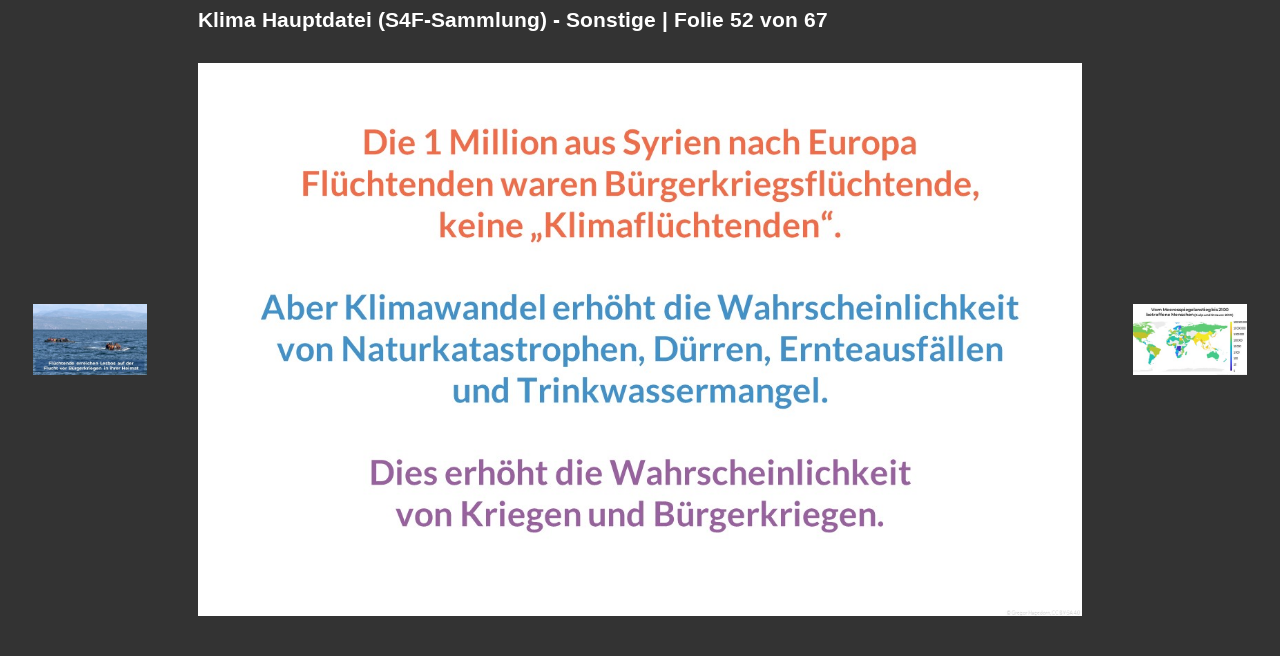

--- FILE ---
content_type: text/html; charset=UTF-8
request_url: https://files.scientists4future.org/viewer.php?path=10__Klima&title=Klima__Hauptdatei_%28S4F-Sammlung%29_-_Sonstige&no=052&maxno=67
body_size: 446
content:


<!DOCTYPE html>
<html lang="de">

<head>
  <meta charset="UTF-8">
  <title>S4F Präsentationensammlung</title>
  <meta name="viewport" content="width=device-width, initial-scale=1.0">
  <link rel="stylesheet" type="text/css" href="styles/main.css">

</head>


 

<body class="viewer">



<span style="margin-left: 15%; color: #fff; font-weight: bold; font-size: 1.2em;">Klima  Hauptdatei (S4F-Sammlung) - Sonstige | Folie 52 von 67</span><br><br><div style="width: 100%;"><a href="viewer.php?path=10__Klima&title=Klima__Hauptdatei_%28S4F-Sammlung%29_-_Sonstige&no=051&maxno=67"><img src="Themen/10__Klima/4__Slide-Images/thumbs/Klima__Hauptdatei_(S4F-Sammlung)_-_Sonstige-051_320px.jpg" style="max-width: 9%; margin-left: 2%; padding-left: 0px; vertical-align: middle;"></a><img src="Themen/10__Klima/4__Slide-Images/Klima__Hauptdatei_(S4F-Sammlung)_-_Sonstige-052_1280px.jpg" style="max-width: 70%; margin-left: 4%; vertical-align: middle;"><a href="viewer.php?path=10__Klima&title=Klima__Hauptdatei_%28S4F-Sammlung%29_-_Sonstige&no=053&maxno=67"><img src="Themen/10__Klima/4__Slide-Images/thumbs/Klima__Hauptdatei_(S4F-Sammlung)_-_Sonstige-053_320px.jpg" style="max-width: 9%; margin-left: 4%; vertical-align: middle;"></a></div>

</body>
</html>


--- FILE ---
content_type: text/css
request_url: https://files.scientists4future.org/styles/main.css
body_size: 539
content:

/************************************************************
lIJst-P#s4f

styles/main.css

v 0.9.6
2021-01-15 SKruIJ

Ĳ

Copyright (C) 2020-2021 SKruIJ / skruij@kruijer-net.nl
see LICENSE.txt
************************************************************/

body {
  padding-left: 2vw;
  font-family: Arial, Helvetica, sans-serif;
  font-size: 1.1em;
  font-weight: normal;
  color: #3f3f3f;
}

div, textarea, a {
  padding-top: 10px;
}

a:visited {
  color: #6f6f6f;
}

a:hover, a:active {
  text-decoration: none;
  color: blue;
}

.viewer {
  background-color: #333;
  padding-left: 0px;
}

.title {
  font-size: 1.3em;
  font-weight: bold;
  padding-top: 30px;
  padding-bottom: 30px;
}

.logo {
  max-width: 95%;
}

.prestitle {
  font-size: 1.2em;
  font-weight: bold;
  margin-top: 30px;
  padding-top: 10px;
  padding-bottom: 10px;
  padding-left: 1vw;
  background-color: #eee;
}

.folder {
  font-size: 1.2em;
  font-weight: bold;
  padding-top: 10px;
}

.backlink {
  padding-top: 0px;
}


.chapter {
  font-size: 1.3em;
  font-weight: bold;
  padding-top: 40px;
  padding-bottom: 0px;
}

.presdetails {
  float: left;
  margin-top: 10px;
 
}


@media (min-width: 768px) {
.presdetails {
  float: right;
  margin-top: 10px;
  padding-right: 5vw;
}
}


@media (min-width: 992px) {
.presdetails {
  float: right;
  margin-top: 10px;
  padding-right: 20vw;
}
}


@media (min-width: 1200px) {
.presdetails {
  float: right;
  margin-top: 10px;
  padding-right: 35vw;
}
}

@media (min-width: 1500px) {
.presdetails {
  float: right;
  margin-top: 10px;
  padding-right: 45vw;
}
}

@media (min-width: 1900px) {
.presdetails {
  float: right;
  margin-top: 10px;
  padding-right: 55vw;
}
}


.accordion {
  width: 320px;
  background-color: #eee;
  cursor: pointer;
  padding: 11px;
  margin-top: 10px;
  margin-bottom: 10px;
  border: none;
  text-align: left;
  outline: none;
  transition: 0.4s;
}

.accordion.active, .accordion:hover {
  background-color: #ccc;
}

.collind {
  text-decoration: underline;
  color: blue;
  
}

.collind:hover {
  text-decoration: none;
}


.accordion .collind:before {
  font-size: 1.4em;
  content: "\25B8\202F\202F";
}

.accordion.active .collind:before {
  font-size: 1.4em;
  content: "\25BE\202F\202F";
}

.panel {
  padding-left: 1vw;
  background-color: #eee;
  max-height: 0;
  overflow: hidden;
  transition: max-height 0.2s ease-out;
}

.panelimg {
  margin-left: 2px;
  margin-right: 2px;
  filter: brightness(95%);
}

.panelimg:hover {
  filter: brightness(100%);
}


